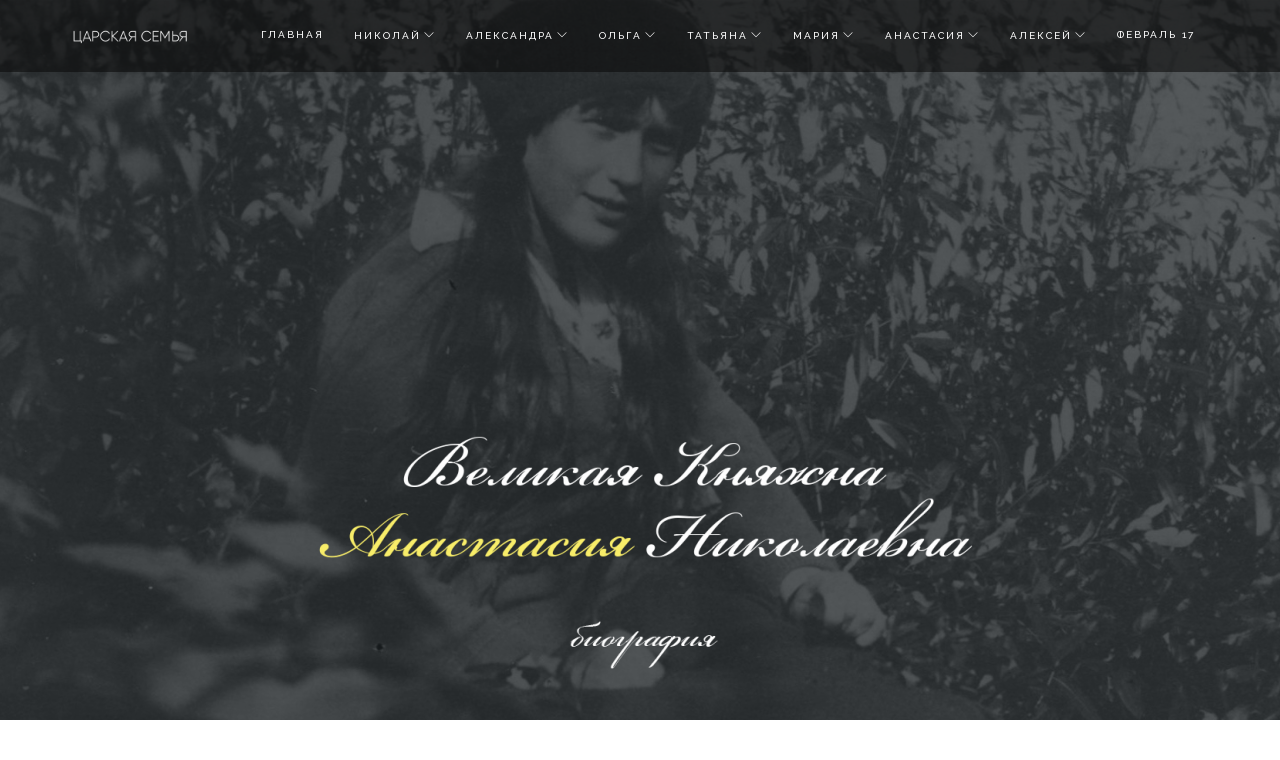

--- FILE ---
content_type: text/html; charset=UTF-8
request_url: https://tzar-family.com/%D0%B0%D0%BD%D0%B0%D1%81%D1%82%D0%B0%D1%81%D0%B8%D1%8F-bio-%D0%B4%D0%B5%D1%82%D1%81%D1%82%D0%B2%D0%BE/
body_size: 21875
content:
<!DOCTYPE html>
<html lang="ru-RU">
<head>
  <meta charset="UTF-8">
  <meta name="viewport" content="width=device-width, initial-scale=1.0, maximum-scale=1.0, user-scalable=0">
  <meta http-equiv="Content-Type" content="text/html; charset=UTF-8" />
  <title>Биография Великой Княжны Анастасии Николаевны &#8212; Царская Семья</title>
<meta name='robots' content='max-image-preview:large' />
	<style>img:is([sizes="auto" i], [sizes^="auto," i]) { contain-intrinsic-size: 3000px 1500px }</style>
	<link rel='dns-prefetch' href='//maps.google.com' />
<link rel='dns-prefetch' href='//stats.wp.com' />
<link rel='dns-prefetch' href='//fonts.googleapis.com' />
<link rel="alternate" type="application/rss+xml" title="Царская Семья &raquo; Лента" href="https://tzar-family.com/feed/" />
<link rel="alternate" type="application/rss+xml" title="Царская Семья &raquo; Лента комментариев" href="https://tzar-family.com/comments/feed/" />
<script type="text/javascript">
/* <![CDATA[ */
window._wpemojiSettings = {"baseUrl":"https:\/\/s.w.org\/images\/core\/emoji\/15.0.3\/72x72\/","ext":".png","svgUrl":"https:\/\/s.w.org\/images\/core\/emoji\/15.0.3\/svg\/","svgExt":".svg","source":{"concatemoji":"https:\/\/tzar-family.com\/wp-includes\/js\/wp-emoji-release.min.js?ver=6.7.4"}};
/*! This file is auto-generated */
!function(i,n){var o,s,e;function c(e){try{var t={supportTests:e,timestamp:(new Date).valueOf()};sessionStorage.setItem(o,JSON.stringify(t))}catch(e){}}function p(e,t,n){e.clearRect(0,0,e.canvas.width,e.canvas.height),e.fillText(t,0,0);var t=new Uint32Array(e.getImageData(0,0,e.canvas.width,e.canvas.height).data),r=(e.clearRect(0,0,e.canvas.width,e.canvas.height),e.fillText(n,0,0),new Uint32Array(e.getImageData(0,0,e.canvas.width,e.canvas.height).data));return t.every(function(e,t){return e===r[t]})}function u(e,t,n){switch(t){case"flag":return n(e,"\ud83c\udff3\ufe0f\u200d\u26a7\ufe0f","\ud83c\udff3\ufe0f\u200b\u26a7\ufe0f")?!1:!n(e,"\ud83c\uddfa\ud83c\uddf3","\ud83c\uddfa\u200b\ud83c\uddf3")&&!n(e,"\ud83c\udff4\udb40\udc67\udb40\udc62\udb40\udc65\udb40\udc6e\udb40\udc67\udb40\udc7f","\ud83c\udff4\u200b\udb40\udc67\u200b\udb40\udc62\u200b\udb40\udc65\u200b\udb40\udc6e\u200b\udb40\udc67\u200b\udb40\udc7f");case"emoji":return!n(e,"\ud83d\udc26\u200d\u2b1b","\ud83d\udc26\u200b\u2b1b")}return!1}function f(e,t,n){var r="undefined"!=typeof WorkerGlobalScope&&self instanceof WorkerGlobalScope?new OffscreenCanvas(300,150):i.createElement("canvas"),a=r.getContext("2d",{willReadFrequently:!0}),o=(a.textBaseline="top",a.font="600 32px Arial",{});return e.forEach(function(e){o[e]=t(a,e,n)}),o}function t(e){var t=i.createElement("script");t.src=e,t.defer=!0,i.head.appendChild(t)}"undefined"!=typeof Promise&&(o="wpEmojiSettingsSupports",s=["flag","emoji"],n.supports={everything:!0,everythingExceptFlag:!0},e=new Promise(function(e){i.addEventListener("DOMContentLoaded",e,{once:!0})}),new Promise(function(t){var n=function(){try{var e=JSON.parse(sessionStorage.getItem(o));if("object"==typeof e&&"number"==typeof e.timestamp&&(new Date).valueOf()<e.timestamp+604800&&"object"==typeof e.supportTests)return e.supportTests}catch(e){}return null}();if(!n){if("undefined"!=typeof Worker&&"undefined"!=typeof OffscreenCanvas&&"undefined"!=typeof URL&&URL.createObjectURL&&"undefined"!=typeof Blob)try{var e="postMessage("+f.toString()+"("+[JSON.stringify(s),u.toString(),p.toString()].join(",")+"));",r=new Blob([e],{type:"text/javascript"}),a=new Worker(URL.createObjectURL(r),{name:"wpTestEmojiSupports"});return void(a.onmessage=function(e){c(n=e.data),a.terminate(),t(n)})}catch(e){}c(n=f(s,u,p))}t(n)}).then(function(e){for(var t in e)n.supports[t]=e[t],n.supports.everything=n.supports.everything&&n.supports[t],"flag"!==t&&(n.supports.everythingExceptFlag=n.supports.everythingExceptFlag&&n.supports[t]);n.supports.everythingExceptFlag=n.supports.everythingExceptFlag&&!n.supports.flag,n.DOMReady=!1,n.readyCallback=function(){n.DOMReady=!0}}).then(function(){return e}).then(function(){var e;n.supports.everything||(n.readyCallback(),(e=n.source||{}).concatemoji?t(e.concatemoji):e.wpemoji&&e.twemoji&&(t(e.twemoji),t(e.wpemoji)))}))}((window,document),window._wpemojiSettings);
/* ]]> */
</script>
<link rel='stylesheet' id='scap.flashblock-css' href='https://tzar-family.com/wp-content/plugins/compact-wp-audio-player/css/flashblock.css?ver=6.7.4' type='text/css' media='all' />
<link rel='stylesheet' id='scap.player-css' href='https://tzar-family.com/wp-content/plugins/compact-wp-audio-player/css/player.css?ver=6.7.4' type='text/css' media='all' />
<style id='wp-emoji-styles-inline-css' type='text/css'>

	img.wp-smiley, img.emoji {
		display: inline !important;
		border: none !important;
		box-shadow: none !important;
		height: 1em !important;
		width: 1em !important;
		margin: 0 0.07em !important;
		vertical-align: -0.1em !important;
		background: none !important;
		padding: 0 !important;
	}
</style>
<link rel='stylesheet' id='wp-block-library-css' href='https://tzar-family.com/wp-includes/css/dist/block-library/style.min.css?ver=6.7.4' type='text/css' media='all' />
<link rel='stylesheet' id='mediaelement-css' href='https://tzar-family.com/wp-includes/js/mediaelement/mediaelementplayer-legacy.min.css?ver=4.2.17' type='text/css' media='all' />
<link rel='stylesheet' id='wp-mediaelement-css' href='https://tzar-family.com/wp-includes/js/mediaelement/wp-mediaelement.min.css?ver=6.7.4' type='text/css' media='all' />
<style id='jetpack-sharing-buttons-style-inline-css' type='text/css'>
.jetpack-sharing-buttons__services-list{display:flex;flex-direction:row;flex-wrap:wrap;gap:0;list-style-type:none;margin:5px;padding:0}.jetpack-sharing-buttons__services-list.has-small-icon-size{font-size:12px}.jetpack-sharing-buttons__services-list.has-normal-icon-size{font-size:16px}.jetpack-sharing-buttons__services-list.has-large-icon-size{font-size:24px}.jetpack-sharing-buttons__services-list.has-huge-icon-size{font-size:36px}@media print{.jetpack-sharing-buttons__services-list{display:none!important}}.editor-styles-wrapper .wp-block-jetpack-sharing-buttons{gap:0;padding-inline-start:0}ul.jetpack-sharing-buttons__services-list.has-background{padding:1.25em 2.375em}
</style>
<style id='classic-theme-styles-inline-css' type='text/css'>
/*! This file is auto-generated */
.wp-block-button__link{color:#fff;background-color:#32373c;border-radius:9999px;box-shadow:none;text-decoration:none;padding:calc(.667em + 2px) calc(1.333em + 2px);font-size:1.125em}.wp-block-file__button{background:#32373c;color:#fff;text-decoration:none}
</style>
<style id='global-styles-inline-css' type='text/css'>
:root{--wp--preset--aspect-ratio--square: 1;--wp--preset--aspect-ratio--4-3: 4/3;--wp--preset--aspect-ratio--3-4: 3/4;--wp--preset--aspect-ratio--3-2: 3/2;--wp--preset--aspect-ratio--2-3: 2/3;--wp--preset--aspect-ratio--16-9: 16/9;--wp--preset--aspect-ratio--9-16: 9/16;--wp--preset--color--black: #000000;--wp--preset--color--cyan-bluish-gray: #abb8c3;--wp--preset--color--white: #ffffff;--wp--preset--color--pale-pink: #f78da7;--wp--preset--color--vivid-red: #cf2e2e;--wp--preset--color--luminous-vivid-orange: #ff6900;--wp--preset--color--luminous-vivid-amber: #fcb900;--wp--preset--color--light-green-cyan: #7bdcb5;--wp--preset--color--vivid-green-cyan: #00d084;--wp--preset--color--pale-cyan-blue: #8ed1fc;--wp--preset--color--vivid-cyan-blue: #0693e3;--wp--preset--color--vivid-purple: #9b51e0;--wp--preset--gradient--vivid-cyan-blue-to-vivid-purple: linear-gradient(135deg,rgba(6,147,227,1) 0%,rgb(155,81,224) 100%);--wp--preset--gradient--light-green-cyan-to-vivid-green-cyan: linear-gradient(135deg,rgb(122,220,180) 0%,rgb(0,208,130) 100%);--wp--preset--gradient--luminous-vivid-amber-to-luminous-vivid-orange: linear-gradient(135deg,rgba(252,185,0,1) 0%,rgba(255,105,0,1) 100%);--wp--preset--gradient--luminous-vivid-orange-to-vivid-red: linear-gradient(135deg,rgba(255,105,0,1) 0%,rgb(207,46,46) 100%);--wp--preset--gradient--very-light-gray-to-cyan-bluish-gray: linear-gradient(135deg,rgb(238,238,238) 0%,rgb(169,184,195) 100%);--wp--preset--gradient--cool-to-warm-spectrum: linear-gradient(135deg,rgb(74,234,220) 0%,rgb(151,120,209) 20%,rgb(207,42,186) 40%,rgb(238,44,130) 60%,rgb(251,105,98) 80%,rgb(254,248,76) 100%);--wp--preset--gradient--blush-light-purple: linear-gradient(135deg,rgb(255,206,236) 0%,rgb(152,150,240) 100%);--wp--preset--gradient--blush-bordeaux: linear-gradient(135deg,rgb(254,205,165) 0%,rgb(254,45,45) 50%,rgb(107,0,62) 100%);--wp--preset--gradient--luminous-dusk: linear-gradient(135deg,rgb(255,203,112) 0%,rgb(199,81,192) 50%,rgb(65,88,208) 100%);--wp--preset--gradient--pale-ocean: linear-gradient(135deg,rgb(255,245,203) 0%,rgb(182,227,212) 50%,rgb(51,167,181) 100%);--wp--preset--gradient--electric-grass: linear-gradient(135deg,rgb(202,248,128) 0%,rgb(113,206,126) 100%);--wp--preset--gradient--midnight: linear-gradient(135deg,rgb(2,3,129) 0%,rgb(40,116,252) 100%);--wp--preset--font-size--small: 13px;--wp--preset--font-size--medium: 20px;--wp--preset--font-size--large: 36px;--wp--preset--font-size--x-large: 42px;--wp--preset--spacing--20: 0.44rem;--wp--preset--spacing--30: 0.67rem;--wp--preset--spacing--40: 1rem;--wp--preset--spacing--50: 1.5rem;--wp--preset--spacing--60: 2.25rem;--wp--preset--spacing--70: 3.38rem;--wp--preset--spacing--80: 5.06rem;--wp--preset--shadow--natural: 6px 6px 9px rgba(0, 0, 0, 0.2);--wp--preset--shadow--deep: 12px 12px 50px rgba(0, 0, 0, 0.4);--wp--preset--shadow--sharp: 6px 6px 0px rgba(0, 0, 0, 0.2);--wp--preset--shadow--outlined: 6px 6px 0px -3px rgba(255, 255, 255, 1), 6px 6px rgba(0, 0, 0, 1);--wp--preset--shadow--crisp: 6px 6px 0px rgba(0, 0, 0, 1);}:where(.is-layout-flex){gap: 0.5em;}:where(.is-layout-grid){gap: 0.5em;}body .is-layout-flex{display: flex;}.is-layout-flex{flex-wrap: wrap;align-items: center;}.is-layout-flex > :is(*, div){margin: 0;}body .is-layout-grid{display: grid;}.is-layout-grid > :is(*, div){margin: 0;}:where(.wp-block-columns.is-layout-flex){gap: 2em;}:where(.wp-block-columns.is-layout-grid){gap: 2em;}:where(.wp-block-post-template.is-layout-flex){gap: 1.25em;}:where(.wp-block-post-template.is-layout-grid){gap: 1.25em;}.has-black-color{color: var(--wp--preset--color--black) !important;}.has-cyan-bluish-gray-color{color: var(--wp--preset--color--cyan-bluish-gray) !important;}.has-white-color{color: var(--wp--preset--color--white) !important;}.has-pale-pink-color{color: var(--wp--preset--color--pale-pink) !important;}.has-vivid-red-color{color: var(--wp--preset--color--vivid-red) !important;}.has-luminous-vivid-orange-color{color: var(--wp--preset--color--luminous-vivid-orange) !important;}.has-luminous-vivid-amber-color{color: var(--wp--preset--color--luminous-vivid-amber) !important;}.has-light-green-cyan-color{color: var(--wp--preset--color--light-green-cyan) !important;}.has-vivid-green-cyan-color{color: var(--wp--preset--color--vivid-green-cyan) !important;}.has-pale-cyan-blue-color{color: var(--wp--preset--color--pale-cyan-blue) !important;}.has-vivid-cyan-blue-color{color: var(--wp--preset--color--vivid-cyan-blue) !important;}.has-vivid-purple-color{color: var(--wp--preset--color--vivid-purple) !important;}.has-black-background-color{background-color: var(--wp--preset--color--black) !important;}.has-cyan-bluish-gray-background-color{background-color: var(--wp--preset--color--cyan-bluish-gray) !important;}.has-white-background-color{background-color: var(--wp--preset--color--white) !important;}.has-pale-pink-background-color{background-color: var(--wp--preset--color--pale-pink) !important;}.has-vivid-red-background-color{background-color: var(--wp--preset--color--vivid-red) !important;}.has-luminous-vivid-orange-background-color{background-color: var(--wp--preset--color--luminous-vivid-orange) !important;}.has-luminous-vivid-amber-background-color{background-color: var(--wp--preset--color--luminous-vivid-amber) !important;}.has-light-green-cyan-background-color{background-color: var(--wp--preset--color--light-green-cyan) !important;}.has-vivid-green-cyan-background-color{background-color: var(--wp--preset--color--vivid-green-cyan) !important;}.has-pale-cyan-blue-background-color{background-color: var(--wp--preset--color--pale-cyan-blue) !important;}.has-vivid-cyan-blue-background-color{background-color: var(--wp--preset--color--vivid-cyan-blue) !important;}.has-vivid-purple-background-color{background-color: var(--wp--preset--color--vivid-purple) !important;}.has-black-border-color{border-color: var(--wp--preset--color--black) !important;}.has-cyan-bluish-gray-border-color{border-color: var(--wp--preset--color--cyan-bluish-gray) !important;}.has-white-border-color{border-color: var(--wp--preset--color--white) !important;}.has-pale-pink-border-color{border-color: var(--wp--preset--color--pale-pink) !important;}.has-vivid-red-border-color{border-color: var(--wp--preset--color--vivid-red) !important;}.has-luminous-vivid-orange-border-color{border-color: var(--wp--preset--color--luminous-vivid-orange) !important;}.has-luminous-vivid-amber-border-color{border-color: var(--wp--preset--color--luminous-vivid-amber) !important;}.has-light-green-cyan-border-color{border-color: var(--wp--preset--color--light-green-cyan) !important;}.has-vivid-green-cyan-border-color{border-color: var(--wp--preset--color--vivid-green-cyan) !important;}.has-pale-cyan-blue-border-color{border-color: var(--wp--preset--color--pale-cyan-blue) !important;}.has-vivid-cyan-blue-border-color{border-color: var(--wp--preset--color--vivid-cyan-blue) !important;}.has-vivid-purple-border-color{border-color: var(--wp--preset--color--vivid-purple) !important;}.has-vivid-cyan-blue-to-vivid-purple-gradient-background{background: var(--wp--preset--gradient--vivid-cyan-blue-to-vivid-purple) !important;}.has-light-green-cyan-to-vivid-green-cyan-gradient-background{background: var(--wp--preset--gradient--light-green-cyan-to-vivid-green-cyan) !important;}.has-luminous-vivid-amber-to-luminous-vivid-orange-gradient-background{background: var(--wp--preset--gradient--luminous-vivid-amber-to-luminous-vivid-orange) !important;}.has-luminous-vivid-orange-to-vivid-red-gradient-background{background: var(--wp--preset--gradient--luminous-vivid-orange-to-vivid-red) !important;}.has-very-light-gray-to-cyan-bluish-gray-gradient-background{background: var(--wp--preset--gradient--very-light-gray-to-cyan-bluish-gray) !important;}.has-cool-to-warm-spectrum-gradient-background{background: var(--wp--preset--gradient--cool-to-warm-spectrum) !important;}.has-blush-light-purple-gradient-background{background: var(--wp--preset--gradient--blush-light-purple) !important;}.has-blush-bordeaux-gradient-background{background: var(--wp--preset--gradient--blush-bordeaux) !important;}.has-luminous-dusk-gradient-background{background: var(--wp--preset--gradient--luminous-dusk) !important;}.has-pale-ocean-gradient-background{background: var(--wp--preset--gradient--pale-ocean) !important;}.has-electric-grass-gradient-background{background: var(--wp--preset--gradient--electric-grass) !important;}.has-midnight-gradient-background{background: var(--wp--preset--gradient--midnight) !important;}.has-small-font-size{font-size: var(--wp--preset--font-size--small) !important;}.has-medium-font-size{font-size: var(--wp--preset--font-size--medium) !important;}.has-large-font-size{font-size: var(--wp--preset--font-size--large) !important;}.has-x-large-font-size{font-size: var(--wp--preset--font-size--x-large) !important;}
:where(.wp-block-post-template.is-layout-flex){gap: 1.25em;}:where(.wp-block-post-template.is-layout-grid){gap: 1.25em;}
:where(.wp-block-columns.is-layout-flex){gap: 2em;}:where(.wp-block-columns.is-layout-grid){gap: 2em;}
:root :where(.wp-block-pullquote){font-size: 1.5em;line-height: 1.6;}
</style>
<link rel='stylesheet' id='esg-plugin-settings-css' href='https://tzar-family.com/wp-content/plugins/essential-grid/public/assets/css/settings.css?ver=3.0.12' type='text/css' media='all' />
<link rel='stylesheet' id='tp-fontello-css' href='https://tzar-family.com/wp-content/plugins/essential-grid/public/assets/font/fontello/css/fontello.css?ver=3.0.12' type='text/css' media='all' />
<link rel='stylesheet' id='post-timeline-blocks-style-css' href='https://tzar-family.com/wp-content/plugins/post-timeline/admin/blocks/assets/blocks-style.css?ver=2.4.1' type='text/css' media='all' />
<link rel='stylesheet' id='post-timeline-bootstrap-css' href='https://tzar-family.com/wp-content/plugins/post-timeline/public/css/bootstrap.min.css?ver=2.4.1' type='text/css' media='all' />
<link rel='stylesheet' id='uaf_client_css-css' href='https://tzar-family.com/wp-content/uploads/useanyfont/uaf.css?ver=1764309721' type='text/css' media='all' />
<link rel='stylesheet' id='font-awesome-css' href='https://tzar-family.com/wp-content/plugins/tm-timeline/css/font-awesome.min.css?ver=4.6.3' type='text/css' media='all' />
<link rel='stylesheet' id='tm-timeline-css-css' href='https://tzar-family.com/wp-content/plugins/tm-timeline/css/tm-timeline.css?ver=1.1.0' type='text/css' media='all' />
<link rel='stylesheet' id='bundle-css-css' href='https://tzar-family.com/wp-content/themes/comet-wp/assets/css/bundle.css?ver=6.7.4' type='text/css' media='all' />
<link rel='stylesheet' id='style-css' href='https://tzar-family.com/wp-content/themes/comet-wp/style.css?ver=6.7.4' type='text/css' media='all' />
<link rel='stylesheet' id='comet-fonts-css' href='//fonts.googleapis.com/css?family=Raleway%3A300%2C400%2C500%7CMontserrat%3A400%2C700%7CHalant%3A300%2C400%7CTangerine%3A400&#038;ver=1.0.0' type='text/css' media='all' />
<link rel='stylesheet' id='js_composer_front-css' href='https://tzar-family.com/wp-content/plugins/js_composer/assets/css/js_composer.min.css?ver=8.2' type='text/css' media='all' />
<link rel='stylesheet' id='theme-less-css' href='https://tzar-family.com/wp-content/uploads/wp-less-cache/theme-less.css?ver=1648389581' type='text/css' media='all' />
<script type="text/javascript" src="https://tzar-family.com/wp-content/plugins/compact-wp-audio-player/js/soundmanager2-nodebug-jsmin.js?ver=6.7.4" id="scap.soundmanager2-js"></script>
<script type="text/javascript" src="https://tzar-family.com/wp-includes/js/jquery/jquery.min.js?ver=3.7.1" id="jquery-core-js"></script>
<script type="text/javascript" src="https://tzar-family.com/wp-includes/js/jquery/jquery-migrate.min.js?ver=3.4.1" id="jquery-migrate-js"></script>
<script></script><link rel="https://api.w.org/" href="https://tzar-family.com/wp-json/" /><link rel="alternate" title="JSON" type="application/json" href="https://tzar-family.com/wp-json/wp/v2/pages/6450" /><link rel="EditURI" type="application/rsd+xml" title="RSD" href="https://tzar-family.com/xmlrpc.php?rsd" />
<meta name="generator" content="WordPress 6.7.4" />
<link rel="canonical" href="https://tzar-family.com/%d0%b0%d0%bd%d0%b0%d1%81%d1%82%d0%b0%d1%81%d0%b8%d1%8f-bio-%d0%b4%d0%b5%d1%82%d1%81%d1%82%d0%b2%d0%be/" />
<link rel='shortlink' href='https://tzar-family.com/?p=6450' />
<link rel="alternate" title="oEmbed (JSON)" type="application/json+oembed" href="https://tzar-family.com/wp-json/oembed/1.0/embed?url=https%3A%2F%2Ftzar-family.com%2F%25d0%25b0%25d0%25bd%25d0%25b0%25d1%2581%25d1%2582%25d0%25b0%25d1%2581%25d0%25b8%25d1%258f-bio-%25d0%25b4%25d0%25b5%25d1%2582%25d1%2581%25d1%2582%25d0%25b2%25d0%25be%2F" />
<link rel="alternate" title="oEmbed (XML)" type="text/xml+oembed" href="https://tzar-family.com/wp-json/oembed/1.0/embed?url=https%3A%2F%2Ftzar-family.com%2F%25d0%25b0%25d0%25bd%25d0%25b0%25d1%2581%25d1%2582%25d0%25b0%25d1%2581%25d0%25b8%25d1%258f-bio-%25d0%25b4%25d0%25b5%25d1%2582%25d1%2581%25d1%2582%25d0%25b2%25d0%25be%2F&#038;format=xml" />
	<style>img#wpstats{display:none}</style>
		<style type="text/css">/* Your code here */</style>
<style type="text/css">.recentcomments a{display:inline !important;padding:0 !important;margin:0 !important;}</style><meta name="generator" content="Powered by WPBakery Page Builder - drag and drop page builder for WordPress."/>
<meta name="generator" content="Powered by Slider Revolution 6.7.18 - responsive, Mobile-Friendly Slider Plugin for WordPress with comfortable drag and drop interface." />
<link rel="icon" href="https://tzar-family.com/wp-content/uploads/2017/10/cropped-200px-Lesser_Coat_of_Arms_of_Russian_Empire_2-32x32.png" sizes="32x32" />
<link rel="icon" href="https://tzar-family.com/wp-content/uploads/2017/10/cropped-200px-Lesser_Coat_of_Arms_of_Russian_Empire_2-192x192.png" sizes="192x192" />
<link rel="apple-touch-icon" href="https://tzar-family.com/wp-content/uploads/2017/10/cropped-200px-Lesser_Coat_of_Arms_of_Russian_Empire_2-180x180.png" />
<meta name="msapplication-TileImage" content="https://tzar-family.com/wp-content/uploads/2017/10/cropped-200px-Lesser_Coat_of_Arms_of_Russian_Empire_2-270x270.png" />
<script>function setREVStartSize(e){
			//window.requestAnimationFrame(function() {
				window.RSIW = window.RSIW===undefined ? window.innerWidth : window.RSIW;
				window.RSIH = window.RSIH===undefined ? window.innerHeight : window.RSIH;
				try {
					var pw = document.getElementById(e.c).parentNode.offsetWidth,
						newh;
					pw = pw===0 || isNaN(pw) || (e.l=="fullwidth" || e.layout=="fullwidth") ? window.RSIW : pw;
					e.tabw = e.tabw===undefined ? 0 : parseInt(e.tabw);
					e.thumbw = e.thumbw===undefined ? 0 : parseInt(e.thumbw);
					e.tabh = e.tabh===undefined ? 0 : parseInt(e.tabh);
					e.thumbh = e.thumbh===undefined ? 0 : parseInt(e.thumbh);
					e.tabhide = e.tabhide===undefined ? 0 : parseInt(e.tabhide);
					e.thumbhide = e.thumbhide===undefined ? 0 : parseInt(e.thumbhide);
					e.mh = e.mh===undefined || e.mh=="" || e.mh==="auto" ? 0 : parseInt(e.mh,0);
					if(e.layout==="fullscreen" || e.l==="fullscreen")
						newh = Math.max(e.mh,window.RSIH);
					else{
						e.gw = Array.isArray(e.gw) ? e.gw : [e.gw];
						for (var i in e.rl) if (e.gw[i]===undefined || e.gw[i]===0) e.gw[i] = e.gw[i-1];
						e.gh = e.el===undefined || e.el==="" || (Array.isArray(e.el) && e.el.length==0)? e.gh : e.el;
						e.gh = Array.isArray(e.gh) ? e.gh : [e.gh];
						for (var i in e.rl) if (e.gh[i]===undefined || e.gh[i]===0) e.gh[i] = e.gh[i-1];
											
						var nl = new Array(e.rl.length),
							ix = 0,
							sl;
						e.tabw = e.tabhide>=pw ? 0 : e.tabw;
						e.thumbw = e.thumbhide>=pw ? 0 : e.thumbw;
						e.tabh = e.tabhide>=pw ? 0 : e.tabh;
						e.thumbh = e.thumbhide>=pw ? 0 : e.thumbh;
						for (var i in e.rl) nl[i] = e.rl[i]<window.RSIW ? 0 : e.rl[i];
						sl = nl[0];
						for (var i in nl) if (sl>nl[i] && nl[i]>0) { sl = nl[i]; ix=i;}
						var m = pw>(e.gw[ix]+e.tabw+e.thumbw) ? 1 : (pw-(e.tabw+e.thumbw)) / (e.gw[ix]);
						newh =  (e.gh[ix] * m) + (e.tabh + e.thumbh);
					}
					var el = document.getElementById(e.c);
					if (el!==null && el) el.style.height = newh+"px";
					el = document.getElementById(e.c+"_wrapper");
					if (el!==null && el) {
						el.style.height = newh+"px";
						el.style.display = "block";
					}
				} catch(e){
					console.log("Failure at Presize of Slider:" + e)
				}
			//});
		  };</script>
<style type="text/css" data-type="vc_shortcodes-custom-css">.vc_custom_1515858496039{border-bottom-width: 0px !important;padding-top: 0px !important;padding-bottom: 0px !important;}</style><noscript><style> .wpb_animate_when_almost_visible { opacity: 1; }</style></noscript></head>
<body class="page-template-default page page-id-6450 wpb-js-composer js-comp-ver-8.2 vc_responsive">
    
  <header id="topnav" class="">
    <div class="container">
      <!-- Logo container-->
      <div class="logo">
        <a href=""> 
                                  <img src="https://tzar-family.com/wp-content/uploads/2017/09/Untitled-1-11.png" alt="Царская Семья" class="logo-light">
                                            <img src="https://tzar-family.com/wp-content/uploads/2017/09/Untitled-2-2.png" alt="Царская Семья" class="logo-dark">
                  </a>
      </div>
      <!-- End Logo container-->
      
      <div class="menu-extras">
        
        
        <div class="menu-item">
          <!-- Mobile menu toggle-->
          <a class="navbar-toggle">
            <div class="lines">
              <span></span>
              <span></span>
              <span></span>
            </div>
          </a>
          <!-- End mobile menu toggle-->
        </div>
      </div>

      <div id="navigation">
        <ul id="main-menu" class="navigation-menu nav"><li id="menu-item-7936" class="menu-item menu-item-type-post_type menu-item-object-page menu-item-home menu-item-7936"><a href="https://tzar-family.com/">Главная</a><li id="menu-item-7617" class="menu-item menu-item-type-post_type menu-item-object-page menu-item-has-children menu-item-7617"><a href="https://tzar-family.com/%d0%bd%d0%b8%d0%ba%d0%be%d0%bb%d0%b0%d0%b9/">Николай</a>
<ul class="submenu">
	<li id="menu-item-9356" class="menu-item menu-item-type-post_type menu-item-object-page menu-item-9356"><a href="https://tzar-family.com/%d0%b1%d0%b8%d0%be%d0%b3%d1%80%d0%b0%d1%84%d0%b8%d1%8f-%d0%bd%d0%b8%d0%ba%d0%be%d0%bb%d0%b0%d1%8f-%d1%80%d0%be%d0%bc%d0%b0%d0%bd%d0%be%d0%b2%d0%b0/">Биография</a>	<li id="menu-item-9379" class="menu-item menu-item-type-post_type menu-item-object-page menu-item-9379"><a href="https://tzar-family.com/%d0%b4%d0%bd%d0%b5%d0%b2%d0%bd%d0%b8%d0%ba-%d0%bd%d0%b8%d0%ba%d0%be%d0%bb%d0%b0%d1%8f-%d1%80%d0%be%d0%bc%d0%b0%d0%bd%d0%be%d0%b2%d0%b0/">Дневник и Письма</a>	<li id="menu-item-9403" class="menu-item menu-item-type-post_type menu-item-object-page menu-item-9403"><a href="https://tzar-family.com/%d0%bd%d0%b8%d0%ba%d0%be%d0%bb%d0%b0%d0%b9-2-%d0%b2%d0%be%d1%81%d0%bf%d0%be%d0%bc%d0%b8%d0%bd%d0%b0%d0%bd%d0%b8%d1%8f/">Воспоминания</a>	<li id="menu-item-9408" class="menu-item menu-item-type-post_type menu-item-object-page menu-item-9408"><a href="https://tzar-family.com/%d1%81%d0%b5%d0%bc%d1%8c%d1%8f-%d0%bd%d0%b8%d0%ba%d0%be%d0%bb%d0%b0%d1%8f-%d0%b0%d0%bb%d0%b5%d0%ba%d1%81%d0%b0%d0%bd%d0%b4%d1%80%d0%be%d0%b2%d0%b8%d1%87%d0%b0-%d1%80%d0%be%d0%bc%d0%b0%d0%bd%d0%be/">Семья</a>	<li id="menu-item-11160" class="menu-item menu-item-type-post_type menu-item-object-page menu-item-11160"><a href="https://tzar-family.com/1913-2/">Достижения</a></ul>
<li id="menu-item-7620" class="menu-item menu-item-type-post_type menu-item-object-page menu-item-has-children menu-item-7620"><a href="https://tzar-family.com/%d0%b3%d0%be%d1%81%d1%83%d0%b4%d0%b0%d1%80%d1%8b%d0%bd%d1%8f-%d0%b0%d0%bb%d0%b5%d0%ba%d1%81%d0%b0%d0%bd%d0%b4%d1%80%d0%b0-%d1%84%d0%b5%d0%b4%d0%be%d1%80%d0%be%d0%b2%d0%bd%d0%b0/">Александра</a>
<ul class="submenu">
	<li id="menu-item-9357" class="menu-item menu-item-type-post_type menu-item-object-page menu-item-9357"><a href="https://tzar-family.com/%d0%b1%d0%b8%d0%be%d0%b3%d1%80%d0%b0%d1%84%d0%b8%d1%8f-%d0%b0%d0%bb%d0%b5%d0%ba%d1%81%d0%b0%d0%bd%d0%b4%d1%80%d1%8b-%d1%84%d0%b5%d0%b4%d0%be%d1%80%d0%be%d0%b2%d0%bd%d1%8b/">Биография</a>	<li id="menu-item-9388" class="menu-item menu-item-type-post_type menu-item-object-page menu-item-9388"><a href="https://tzar-family.com/%d0%b4%d0%bd%d0%b5%d0%b2%d0%bd%d0%b8%d0%ba-%d0%b3%d0%be%d1%81%d1%83%d0%b4%d0%b0%d1%80%d1%8b%d0%bd%d0%b8-%d0%b0%d0%bb%d0%b5%d0%ba%d1%81%d0%b0%d0%bd%d0%b4%d1%80%d1%8b-%d1%84%d0%b5%d0%b4%d0%be%d1%80/">Дневник и Письма</a>	<li id="menu-item-9395" class="menu-item menu-item-type-post_type menu-item-object-page menu-item-9395"><a href="https://tzar-family.com/%d0%b2%d0%be%d1%81%d0%bf%d0%be%d0%bc%d0%b8%d0%bd%d0%b0%d0%bd%d0%b8%d1%8f-%d0%be-%d0%b0%d0%bb%d0%b5%d0%ba%d1%81%d0%b0%d0%bd%d0%b4%d1%80%d0%b5-%d1%84%d0%b5%d0%b4%d0%be%d1%80%d0%be%d0%b2%d0%bd%d0%b5/">Воспоминания</a>	<li id="menu-item-9407" class="menu-item menu-item-type-post_type menu-item-object-page menu-item-9407"><a href="https://tzar-family.com/%d1%81%d0%b5%d0%bc%d1%8c%d1%8f-%d0%b0%d0%bb%d0%b5%d0%ba%d1%81%d0%b0%d0%bd%d0%b4%d1%80%d1%8b-%d1%84%d0%b5%d0%b4%d0%be%d1%80%d0%be%d0%b2%d0%bd%d1%8b-%d1%80%d0%be%d0%bc%d0%b0%d0%bd%d0%be%d0%b2%d0%be/">Семья</a></ul>
<li id="menu-item-8132" class="menu-item menu-item-type-post_type menu-item-object-page menu-item-has-children menu-item-8132"><a href="https://tzar-family.com/%d0%b2%d0%b5%d0%bb%d0%b8%d0%ba%d0%b0%d1%8f-%d0%ba%d0%bd%d1%8f%d0%b6%d0%bd%d0%b0-%d0%be%d0%bb%d1%8c%d0%b3%d0%b0-%d0%bd%d0%b8%d0%ba%d0%be%d0%bb%d0%b0%d0%b5%d0%b2%d0%bd%d0%b0/">Ольга</a>
<ul class="submenu">
	<li id="menu-item-9363" class="menu-item menu-item-type-post_type menu-item-object-page menu-item-9363"><a href="https://tzar-family.com/%d0%be%d0%bb%d1%8c%d0%b3%d0%b0-%d0%bd%d0%b8%d0%ba%d0%be%d0%bb%d0%b0%d0%b5%d0%b2%d0%bd%d0%b0-%d1%80%d0%be%d0%bc%d0%b0%d0%bd%d0%be%d0%b2%d0%b0/">Биография</a>	<li id="menu-item-9382" class="menu-item menu-item-type-post_type menu-item-object-page menu-item-9382"><a href="https://tzar-family.com/%d0%b4%d0%bd%d0%b5%d0%b2%d0%bd%d0%b8%d0%ba-%d0%b8-%d0%bf%d0%b8%d1%81%d1%8c%d0%bc%d0%b0-%d0%be%d0%bb%d1%8c%d0%b3%d0%b8-%d0%bd%d0%b8%d0%ba%d0%be%d0%bb%d0%b0%d0%b5%d0%b2%d0%bd%d1%8b/">Дневник и Письма</a>	<li id="menu-item-9399" class="menu-item menu-item-type-post_type menu-item-object-page menu-item-9399"><a href="https://tzar-family.com/%d0%be%d0%bb%d1%8c%d0%b3%d0%b0-way/">Воспоминания</a>	<li id="menu-item-9411" class="menu-item menu-item-type-post_type menu-item-object-page menu-item-9411"><a href="https://tzar-family.com/familly/">Семья</a></ul>
<li id="menu-item-7624" class="menu-item menu-item-type-post_type menu-item-object-page menu-item-has-children menu-item-7624"><a href="https://tzar-family.com/%d0%b2%d0%b5%d0%bb%d0%b8%d0%ba%d0%b0%d1%8f-%d0%ba%d0%bd%d1%8f%d0%b6%d0%bd%d0%b0-%d1%82%d0%b0%d1%82%d1%8c%d1%8f%d0%bd%d0%b0-%d0%bd%d0%b8%d0%ba%d0%be%d0%bb%d0%b0%d0%b5%d0%b2%d0%bd%d0%b0/">Татьяна</a>
<ul class="submenu">
	<li id="menu-item-10395" class="menu-item menu-item-type-post_type menu-item-object-page menu-item-10395"><a href="https://tzar-family.com/%d1%82%d0%b0%d1%82%d1%8c%d1%8f%d0%bd%d0%b0-%d0%bd%d0%b8%d0%ba%d0%be%d0%bb%d0%b0%d0%b5%d0%b2%d0%bd%d0%b0/">Биография</a>	<li id="menu-item-9385" class="menu-item menu-item-type-post_type menu-item-object-page menu-item-9385"><a href="https://tzar-family.com/%d0%b4%d0%bd%d0%b5%d0%b2%d0%bd%d0%b8%d0%ba-%d0%b8-%d0%bf%d0%b8%d1%81%d1%8c%d0%bc%d0%b0-%d1%82%d0%b0%d1%82%d1%8c%d1%8f%d0%bd%d1%8b-%d0%bd%d0%b8%d0%ba%d0%be%d0%bb%d0%b0%d0%b5%d0%b2%d0%bd%d1%8b/">Дневник и Письма</a>	<li id="menu-item-9397" class="menu-item menu-item-type-post_type menu-item-object-page menu-item-9397"><a href="https://tzar-family.com/%d0%b2%d0%be%d1%81%d0%bf%d0%be%d0%bc%d0%b8%d0%bd%d0%b0%d0%bd%d0%b8%d1%8f-%d0%be-%d1%82%d0%b0%d1%82%d1%8c%d1%8f%d0%bd%d0%b5-%d0%bd%d0%b8%d0%ba%d0%be%d0%bb%d0%b0%d0%b5%d0%b2%d0%bd%d0%b5-%d1%80%d0%be/">Воспоминания</a>	<li id="menu-item-9409" class="menu-item menu-item-type-post_type menu-item-object-page menu-item-9409"><a href="https://tzar-family.com/%d1%81%d0%b5%d0%bc%d1%8c%d1%8f-%d1%82%d0%b0%d1%82%d1%8c%d1%8f%d0%bd%d1%8b-%d0%bd%d0%b8%d0%ba%d0%be%d0%bb%d0%b0%d0%b5%d0%b2%d0%bd%d1%8b-%d1%80%d0%be%d0%bc%d0%b0%d0%bd%d0%be%d0%b2%d0%be%d0%b9/">Семья</a>	<li id="menu-item-11236" class="menu-item menu-item-type-post_type menu-item-object-page menu-item-11236"><a href="https://tzar-family.com/%d0%b0%d0%bb%d1%8c%d0%b1%d0%be%d0%bc-%d1%82%d0%b0%d1%82%d1%8c%d1%8f%d0%bd%d1%8b-%d0%bd%d0%b8%d0%ba%d0%be%d0%bb%d0%b0%d0%b5%d0%b2%d0%bd%d1%8b/">Альбом</a></ul>
<li id="menu-item-7629" class="menu-item menu-item-type-post_type menu-item-object-page menu-item-has-children menu-item-7629"><a href="https://tzar-family.com/%d0%b2%d0%b5%d0%bb%d0%b8%d0%ba%d0%b0%d1%8f-%d0%ba%d0%bd%d1%8f%d0%b6%d0%bd%d0%b0-%d0%bc%d0%b0%d1%80%d0%b8%d1%8f-%d0%bd%d0%b8%d0%ba%d0%be%d0%bb%d0%b0%d0%b5%d0%b2%d0%bd%d0%b0/">Мария</a>
<ul class="submenu">
	<li id="menu-item-9361" class="menu-item menu-item-type-post_type menu-item-object-page menu-item-9361"><a href="https://tzar-family.com/%d0%bc%d0%b0%d1%80%d0%b8%d1%8f-bio-%d0%b4%d0%b5%d1%82%d1%81%d1%82%d0%b2%d0%be/">Биография</a>	<li id="menu-item-9384" class="menu-item menu-item-type-post_type menu-item-object-page menu-item-9384"><a href="https://tzar-family.com/%d0%b4%d0%bd%d0%b5%d0%b2%d0%bd%d0%b8%d0%ba-%d0%b8-%d0%bf%d0%b8%d1%81%d1%8c%d0%bc%d0%b0-%d0%bc%d0%b0%d1%80%d0%b8%d0%b8-%d0%bd%d0%b8%d0%ba%d0%be%d0%bb%d0%b0%d0%b5%d0%b2%d0%bd%d1%8b/">Дневник и Письма</a>	<li id="menu-item-9400" class="menu-item menu-item-type-post_type menu-item-object-page menu-item-9400"><a href="https://tzar-family.com/%d0%b2%d0%be%d1%81%d0%bf%d0%be%d0%bc%d0%b8%d0%bd%d0%b0%d0%bd%d0%b8%d1%8f-%d0%be-%d0%bc%d0%b0%d1%80%d0%b8%d0%b8/">Воспоминания</a>	<li id="menu-item-10971" class="menu-item menu-item-type-post_type menu-item-object-page menu-item-10971"><a href="https://tzar-family.com/%d0%b0%d0%bd%d0%b0%d1%81%d1%82%d0%b0%d1%81%d0%b8%d1%8f-way-4/">Альбом</a>	<li id="menu-item-9410" class="menu-item menu-item-type-post_type menu-item-object-page menu-item-9410"><a href="https://tzar-family.com/%d1%81%d0%b5%d0%bc%d1%8c%d1%8f-%d0%bc%d0%b0%d1%80%d0%b8%d0%b8-%d0%bd%d0%b8%d0%ba%d0%be%d0%bb%d0%b0%d0%b5%d0%b2%d0%bd%d1%8b-%d1%80%d0%be%d0%bc%d0%b0%d0%bd%d0%be%d0%b2%d0%be%d0%b9/">Семья</a></ul>
<li id="menu-item-7631" class="menu-item menu-item-type-post_type menu-item-object-page current-menu-ancestor current-menu-parent current_page_parent current_page_ancestor menu-item-has-children menu-item-7631"><a href="https://tzar-family.com/%d0%b2%d0%b5%d0%bb%d0%b8%d0%ba%d0%b0%d1%8f-%d0%ba%d0%bd%d1%8f%d0%b6%d0%bd%d0%b0-%d0%b0%d0%bd%d0%b0%d1%81%d1%82%d0%b0%d1%81%d0%b8%d1%8f-%d0%bd%d0%b8%d0%ba%d0%be%d0%bb%d0%b0%d0%b5%d0%b2%d0%bd%d0%b0/">Анастасия</a>
<ul class="submenu">
	<li id="menu-item-10311" class="menu-item menu-item-type-post_type menu-item-object-page current-menu-item page_item page-item-6450 current_page_item menu-item-10311"><a href="https://tzar-family.com/%d0%b0%d0%bd%d0%b0%d1%81%d1%82%d0%b0%d1%81%d0%b8%d1%8f-bio-%d0%b4%d0%b5%d1%82%d1%81%d1%82%d0%b2%d0%be/" aria-current="page">Биография</a>	<li id="menu-item-9389" class="menu-item menu-item-type-post_type menu-item-object-page menu-item-9389"><a href="https://tzar-family.com/%d0%bf%d0%b8%d1%81%d1%8c%d0%bc%d0%b0-%d0%b0%d0%bd%d0%b0%d1%81%d1%82%d0%b0%d1%81%d0%b8%d0%b8-%d0%bd%d0%b8%d0%ba%d0%be%d0%bb%d0%b0%d0%b5%d0%b2%d0%bd%d1%8b/">Письма</a>	<li id="menu-item-9394" class="menu-item menu-item-type-post_type menu-item-object-page menu-item-9394"><a href="https://tzar-family.com/%d0%b2%d0%be%d1%81%d0%bf%d0%be%d0%bc%d0%b8%d0%bd%d0%b0%d0%bd%d0%b8%d1%8f-%d0%b0%d0%bd%d0%b0%d1%81%d1%82%d0%b0%d1%81%d0%b8%d0%b8-%d0%bd%d0%b8%d0%ba%d0%be%d0%bb%d0%b0%d0%b5%d0%b2%d0%bd%d1%8b-%d1%80/">Воспоминания</a>	<li id="menu-item-9405" class="menu-item menu-item-type-post_type menu-item-object-page menu-item-9405"><a href="https://tzar-family.com/%d1%81%d0%b5%d0%bc%d1%8c%d1%8f-%d1%82%d0%b0%d1%82%d1%8c%d1%8f%d0%bd%d1%8b-%d0%bd%d0%b8%d0%ba%d0%be%d0%bb%d0%b0%d0%b5%d0%b2%d0%bd%d1%8b-%d1%80%d0%be%d0%bc%d0%b0%d0%bd%d0%be%d0%b2%d0%be%d0%b9-2/">Семья</a>	<li id="menu-item-11663" class="menu-item menu-item-type-post_type menu-item-object-page menu-item-11663"><a href="https://tzar-family.com/%d0%b0%d0%bb%d1%8c%d0%b1%d0%be%d0%bc-%d0%b0%d0%bb%d0%b5%d0%ba%d1%81%d0%b5%d1%8f-%d0%bd%d0%b8%d0%ba%d0%be%d0%bb%d0%b0%d0%b5%d0%b2%d0%b8%d1%87%d0%b0-%d1%80%d0%be%d0%bc%d0%b0%d0%bd%d0%be%d0%b2%d0%b0/">Альбом</a></ul>
<li id="menu-item-7632" class="menu-item menu-item-type-post_type menu-item-object-page menu-item-has-children menu-item-7632"><a href="https://tzar-family.com/%d1%86%d0%b5%d1%81%d0%b0%d1%80%d0%b5%d0%b2%d0%b8%d1%87-%d0%b0%d0%bb%d0%b5%d0%ba%d1%81%d0%b5%d0%b9-%d0%bd%d0%b8%d0%ba%d0%be%d0%bb%d0%b0%d0%b5%d0%b2%d0%b8%d1%87/">Алексей</a>
<ul class="submenu">
	<li id="menu-item-11142" class="menu-item menu-item-type-post_type menu-item-object-page menu-item-11142"><a href="https://tzar-family.com/%d0%b1%d0%b8%d0%be%d0%b3%d1%80%d0%b0%d1%84%d0%b8%d1%8f-%d1%86%d0%b5%d1%81%d0%b0%d1%80%d0%b5%d0%b2%d0%b8%d1%87%d0%b0-%d0%b0%d0%bb%d0%b5%d0%ba%d1%81%d0%b5%d1%8f-%d0%bd%d0%b8%d0%ba%d0%be%d0%bb%d0%b0/">Биография</a>	<li id="menu-item-9381" class="menu-item menu-item-type-post_type menu-item-object-page menu-item-9381"><a href="https://tzar-family.com/%d0%b4%d0%bd%d0%b5%d0%b2%d0%bd%d0%b8%d0%ba-%d0%b8-%d0%bf%d0%b8%d1%81%d1%8c%d0%bc%d0%b0-%d0%b0%d0%bb%d0%b5%d0%ba%d1%81%d0%b5%d1%8f-%d0%bd%d0%b8%d0%ba%d0%be%d0%bb%d0%b0%d0%b5%d0%b2%d0%b8%d1%87%d0%b0/">Дневник и Письма</a>	<li id="menu-item-9398" class="menu-item menu-item-type-post_type menu-item-object-page menu-item-9398"><a href="https://tzar-family.com/%d0%b0%d0%bb%d0%b5%d0%ba%d1%81%d0%b5%d0%b9-way/">Воспоминания</a>	<li id="menu-item-9406" class="menu-item menu-item-type-post_type menu-item-object-page menu-item-9406"><a href="https://tzar-family.com/%d1%81%d0%b5%d0%bc%d1%8c%d1%8f-%d0%b0%d0%bb%d0%b5%d0%ba%d1%81%d0%b5%d1%8f-%d0%bd%d0%b8%d0%ba%d0%be%d0%bb%d0%b0%d0%b5%d0%b2%d0%b8%d1%87%d0%b0-%d1%80%d0%be%d0%bc%d0%b0%d0%bd%d0%be%d0%b2%d0%b0/">Семья</a></ul>
<li id="menu-item-11719" class="menu-item menu-item-type-post_type menu-item-object-page menu-item-11719"><a href="https://tzar-family.com/%d1%84%d0%b5%d0%b2%d1%80%d0%b0%d0%bb%d1%8c-1917/">Февраль 17</a></ul>      </div>
    </div>
  </header>

<article id="%d0%b0%d0%bd%d0%b0%d1%81%d1%82%d0%b0%d1%81%d0%b8%d1%8f-bio-%d0%b4%d0%b5%d1%82%d1%81%d1%82%d0%b2%d0%be-6450" class="page-single">
  
  <div class="wpb-content-wrapper"><section data-vc-full-width="true" data-vc-full-width-init="false" data-vc-stretch-content="true" class="vc_row wpb_row vc_row-fluid vc_custom_1515858496039 vc_row-no-padding full-height parallax vc_parallax-content-moving"><div class="row-parallax-bg">
  <div class="parallax-wrapper">
    <div class="parallax-bg-element" style="background-image: url(https://tzar-family.com/wp-content/uploads/2017/09/Без-имени-123.jpg);"></div>
  </div>
  </div><div class="parallax-overlay"><div class="centrize"><div class="v-center"><div class="wpb_column vc_column_container vc_col-sm-12"><div class="vc_column-inner"><div class="wpb_wrapper"><div class="vc_empty_space"   style="height: 333px"><span class="vc_empty_space_inner"></span></div>
	<div  class="wpb_single_image wpb_content_element vc_align_center wpb_content_element wpb_animate_when_almost_visible wpb_appear appear">
		
		<figure class="wpb_wrapper vc_figure">
			<div class="vc_single_image-wrapper   vc_box_border_grey"><img fetchpriority="high" decoding="async" width="675" height="240" src="https://tzar-family.com/wp-content/uploads/2017/09/Без-имени-1-e1515858209434.png" class="vc_single_image-img attachment-thumbnail" alt="" title="Без имени-1" /></div>
		</figure>
	</div>
</div></div></div></div></div></div></section><div class="vc_row-full-width"></div><section class="vc_row wpb_row vc_row-fluid"><div class="container"><div class="wpb_column vc_column_container vc_col-sm-12"><div class="vc_column-inner"><div class="wpb_wrapper"><div class="vc_row wpb_row vc_inner vc_row-fluid section-content"><div class="wpb_column vc_column_container vc_col-sm-12 vc_col-md-offset-2 vc_col-md-8"><div class="vc_column-inner"><div class="wpb_wrapper">
  <div class="wpb_text_column wpb_content_element  serif">
    <div class="wpb_wrapper">
      <blockquote>
<p style="font-size: 21px; text-align: center;"><span style="font-family: 'Book Antiqua', Palatino;"><strong>Анастасия Николаевна  – великая княжна. Четвёртая (младшая) дочь Государя Императора Николая II и Государыни Императрицы Александры Феодоровны родилась 18 июня 1901 года в Петергофе</strong></span></p>
</blockquote>

    </div>
  </div>
</div></div></div></div><div class="vc_row wpb_row vc_inner vc_row-fluid section-content"><div class="wpb_column vc_column_container vc_col-sm-12 vc_col-md-offset-2 vc_col-md-8"><div class="vc_column-inner"><div class="wpb_wrapper">
  <div class="wpb_text_column wpb_content_element  serif">
    <div class="wpb_wrapper">
      <p><span style="font-size: 18px; font-family: 'Book Antiqua', Palatino;">Анастасия Николаевна – великая княжна. Четвёртая (младшая) дочь Императора Николая II и Императрицы Александры Феодоровны.</span></p>
<p><span style="font-size: 18px; font-family: 'Book Antiqua', Palatino;">Родилась в Петергофе. Есть две версии почему для новорождённой было выбрано именно имя «Анастасия». По первой, девочку назвали в честь близкой подруги русской императрицы Анастасии (Станы) Николаевны, черногорской принцессы. Вторая версия выбора имени была изложена Маргарет Игер, написавшей мемуары «Шесть лет при русском императорском дворе». </span></p>
<p><span style="font-size: 18px; font-family: 'Book Antiqua', Palatino;">Она утверждала, что Анастасия была названа в честь помилования, оказанного Николаем Вторым в честь рождения дочери студентам Санкт-Петербургского университета, участвовавшим в антиправительственных волнениях. Имя «Анастасия» значит «возвращённая к жизни». При крещении в качестве Великой Княжны получила орден Св. Екатерины 1-й степени.</span></p>

    </div>
  </div>
</div></div></div></div>
	<div  class="wpb_single_image wpb_content_element vc_align_center wpb_content_element">
		
		<figure class="wpb_wrapper vc_figure">
			<div class="vc_single_image-wrapper   vc_box_border_grey"><img decoding="async" width="620" height="800" src="https://tzar-family.com/wp-content/uploads/2017/09/7oqzjsfdmi-620x800.jpg" class="vc_single_image-img attachment-thumbnail" alt="" title="7oqzjsfdmi" srcset="https://tzar-family.com/wp-content/uploads/2017/09/7oqzjsfdmi-620x800.jpg 620w, https://tzar-family.com/wp-content/uploads/2017/09/7oqzjsfdmi-768x992.jpg 768w, https://tzar-family.com/wp-content/uploads/2017/09/7oqzjsfdmi-774x1000.jpg 774w, https://tzar-family.com/wp-content/uploads/2017/09/7oqzjsfdmi-550x710.jpg 550w, https://tzar-family.com/wp-content/uploads/2017/09/7oqzjsfdmi.jpg 800w" sizes="(max-width: 620px) 100vw, 620px" /></div>
		</figure>
	</div>
<div class="vc_row wpb_row vc_inner vc_row-fluid section-content"><div class="wpb_column vc_column_container vc_col-sm-12 vc_col-md-offset-2 vc_col-md-8"><div class="vc_column-inner"><div class="wpb_wrapper">
  <div class="wpb_text_column wpb_content_element  serif">
    <div class="wpb_wrapper">
      <p><span style="font-size: 18px; font-family: 'Book Antiqua', Palatino;">Анастасия с детства отличалась непростым характером. Дома за свою веселую неуемную ребячливость она даже получила прозвище «Швыбз».</span></p>
<p><span style="font-size: 18px; font-family: 'Book Antiqua', Palatino;">Анастасия была очень игривой. Несмотря на свое телосложение (низенькая, плотная), за которое сестры называли её «кубышкой», она ловко лазала по деревьям и часто отказывалась из озорства слазить, обожала играть в прятки, в лапту и другие игры, играла на балалайке и гитаре, ввела в моду среди своих сестер вплетать в волосы цветы и ленты.</span></p>
<p><span style="font-family: 'Book Antiqua', Palatino; font-size: 18px;">Николай записал в своем дневнике: «Около 3 часов у Аликс начались сильные боли. В 4 часа я встал и пошел к себе и оделся. Ровно в 6 утра родилась дочка Анастасия. Всё свершилось при отличных условиях скоро и, слава Богу, без осложнений. Благодаря тому, что всё началось и кончилось, пока все ещё спали, у нас обоих было чувство спокойствия и уединения! После этого засел за писание телеграмм и оповещение родственников во все концы света. К счастью, Аликс чувствует себя хорошо. Малышка весит 11½ фунта и рост имеет в 55 см.»</span></p>
<p><span style="font-size: 20px;"><strong><span style="font-family: 'Book Antiqua', Palatino;">Имя</span></strong></span></p>
<p><span style="font-family: 'Book Antiqua', Palatino; font-size: 18px;">Великая княжна была названа в честь черногорской принцессы Анастасии Николаевны, близкой подруги императрицы. «Гипнотизёр» Филипп, не растерявшись после неудавшегося пророчества, немедленно предсказал ей «удивительную жизнь и особую судьбу».</span></p>
<p><span style="font-size: 20px;"><strong><span style="font-family: 'Book Antiqua', Palatino;">&#171;Возрожденная к жизни&#187;</span></strong></span></p>
<p><span style="font-family: 'Book Antiqua', Palatino; font-size: 18px;">Маргарет Игер, автор мемуаров «Шесть лет при русском императорском дворе», вспоминала, что Анастасия была названа в честь того, что император помиловал и восстановил в правах студентов Санкт-Петербургского университета, принимавших участие в недавних волнениях, так как само имя «Анастасия» значит «возвращённая к жизни», на изображении этой святой обычно присутствуют цепи, разорванные пополам.</span></p>
<p><span style="font-size: 20px;"><strong><span style="font-family: 'Book Antiqua', Palatino;">Полный Титул</span></strong></span></p>
<p><span style="font-family: 'Book Antiqua', Palatino; font-size: 18px;">Полный титул Анастасии Николаевны звучал как Её императорское высочество великая княжна российская Анастасия Николаевна Романова, однако им не пользовались, в официальной речи называя её по имени и отчеству, а дома звали «маленькой, Настаськой, Настей, кубышкой» — за небольшой рост (157 см.) и кругленькую фигуру и «швыбзиком» — за подвижность и неистощимость в изобретении шалостей и проказ.</span></p>
<p><span style="font-size: 20px;"><strong><span style="font-family: 'Book Antiqua', Palatino;">Условия жизни</span></strong></span></p>
<p><span style="font-family: 'Book Antiqua', Palatino; font-size: 18px;">По воспоминаниям современников, детей императора не баловали роскошью. Анастасия делила комнату со старшей сестрой Марией. Стены комнаты были серыми, потолок украшен изображениями бабочек. На стенах — иконы и фотографии. Мебель выдержана в белых и зеленых тонах, обстановка простая, почти спартанская, кушетка с вышитыми подушечками, и армейская койка, на которой великая княжна спала круглый год.</span></p>
<p><span style="font-family: 'Book Antiqua', Palatino; font-size: 18px;">Эта койка двигалась по комнате, чтобы зимой оказаться в более освещённой и тёплой части комнаты, а летом иногда вытаскивалась даже на балкон, чтобы можно было отдохнуть от духоты и жары. Эту же койку брали с собой на каникулы в Ливадийский дворец, на ней же Великая княжна спала во время сибирской ссылки. Одна большая комната по соседству, разделенная занавеской пополам, служила великим княжнам общим будуаром и ванной.</span></p>
<p><span style="font-family: 'Book Antiqua', Palatino; font-size: 18px;">Жизнь великих княжон была достаточно однообразной. Завтрак в 9 часов, второй завтрак — в 13.00 или в 12.30 по воскресеньям. В пять часов — чай, в восемь — общий ужин, причём еда была достаточно простой и непритязательной. По вечерам девочки решали шарады и занимались вышиванием, в то время как отец читал им вслух.</span></p>
<p><span style="font-family: 'Book Antiqua', Palatino; font-size: 18px;">Рано утром полагалось принимать холодную ванну, вечером — тёплую, в которую добавлялось несколько капель духов, причём Анастасия предпочитала духи Коти с запахом фиалок. Эта традиция сохранилась со времени Екатерины I. Когда девочки были малы, ведра с водой носила в ванную прислуга, когда они подросли — это вменялось в обязанность им самим. Ванн было две — первая большая, оставшаяся со времени царствования Николая I (по сохранившейся традиции все, кто мылись в ней, оставляли на бортике свой автограф), другая — меньшего размера — предназначалась для детей.</span></p>
<p><span style="font-size: 20px;"><strong><span style="font-family: 'Book Antiqua', Palatino;">Образование</span></strong></span></p>
<p><span style="font-family: 'Book Antiqua', Palatino; font-size: 18px;">Как другие дети императора, Анастасия получила домашнее образование. Обучение началось в восьмилетнем возрасте, в программу входили французский, английский и немецкий языки, история, география, закон Божий, естественные науки, рисование, грамматика, арифметика, а также танцы и музыка.</span></p>
<p><span style="font-family: 'Book Antiqua', Palatino; font-size: 18px;">Прилежанием в учёбе Анастасия не отличалась, она терпеть не могла грамматику, писала с ужасающими ошибками, а арифметику с детской непосредственностью именовала «свинством».</span></p>
<p><span style="font-family: 'Book Antiqua', Palatino; font-size: 18px;">Преподаватель английского языка Сидней Гиббс вспоминал, что однажды она пыталась подкупить его букетом цветов, чтобы повысить оценку, а после его отказа отдала эти цветы учителю русского языка — Петрову.</span></p>
<p><span style="font-size: 20px;"><strong><span style="font-family: 'Book Antiqua', Palatino;">Быт Царских Детей</span></strong></span></p>
<p><span style="font-family: 'Book Antiqua', Palatino; font-size: 18px;">В основном семья жила в Александровском дворце, занимая только часть из нескольких десятков комнат. Иногда переезжали в Зимний дворец, при том, что он был очень большим и холодным, девочки Татьяна и Анастасия здесь часто болели.</span></p>
<p><span style="font-family: 'Book Antiqua', Palatino; font-size: 18px;">В середине июня семья отправлялась в путешествия на императорской яхте «Штандарт», обычно — по финским шхерам, высаживаясь время от времени на острова для коротких экскурсий. Особенно императорской семье полюбилась небольшая бухта, которую окрестили Бухтой Штандарта. В ней устраивали пикники, или играли в теннис на корте, который император устроил собственными руками.</span></p>
<p><span style="font-family: 'Book Antiqua', Palatino; font-size: 18px;">Отдыхали и в Ливадийском дворце. В основных помещениях располагалась императорская семья, в пристройках — несколько придворных, охрана и слуги. Купались в тёплом море, строили крепости и башни из песка, иногда выбирались в город, чтобы покататься на коляске по улицам или посетить магазины.</span></p>
<p><span style="font-family: 'Book Antiqua', Palatino; font-size: 18px;">В Петербурге это делать не получалось, так как любое появление царской семьи на людях создавало толчею и ажиотаж.</span></p>
<p><span style="font-size: 20px;"><strong><span style="font-family: 'Book Antiqua', Palatino;">Шеф Полка</span></strong></span></p>
<p><span style="font-family: 'Book Antiqua', Palatino; font-size: 18px;">В 1901 году, после её рождения, имя св. Анастасии Узоразрешительницы в честь княжны получил Каспийский 148-й пехотный полк. Свой полковой праздник он стал отмечать 22 декабря, в день святой. Полковая церковь была возведена в Петергофе архитектором Михаилом Фёдоровичем Вержбицким. В 14 она стала его почётным командиром (полковником), о чём Николай сделал соответствующую запись в своём дневнике. Отныне полк стал официально именоваться 148-й Каспийский Её императорского высочества великой княжны Анастасии пехотный полк.</span></p>
<p><span style="font-size: 20px;"><strong><span style="font-family: 'Book Antiqua', Palatino;">Война</span></strong></span></p>
<p><span style="font-family: 'Book Antiqua', Palatino; font-size: 18px;"> Во время войны императрица отдала под госпитальные помещения многие из дворцовых комнат. Старшие сёстры Ольга и Татьяна вместе с матерью стали сёстрами милосердия; Мария и Анастасия, как слишком юные для такой тяжёлой работы, стали патронессами госпиталя. Обе сестры отдавали собственные деньги на закупку лекарств, читали раненым вслух, вязали им вещи, играли в карты и в шашки, писали под их диктовку письма домой, и по вечерам развлекали телефонными разговорами, шили бельё, готовили бинты и корпию.</span></p>
<p><span style="font-family: 'Book Antiqua', Palatino; font-size: 18px;">Мария и Анастасия давали раненым концерты и всеми силами старались отвлечь их от тяжелых мыслей. Дни напролет они проводили в госпитале, неохотно отрываясь от работы ради уроков.</span></p>
<p><span style="font-size: 20px;"><strong><span style="font-family: 'Book Antiqua', Palatino;">Воспоминания Лили Ден </span></strong></span></p>
<p><span style="font-family: 'Book Antiqua', Palatino; font-size: 18px;">По воспоминаниям Лили Ден (Юлии Александровны фон Ден), близкой подруги Александры Фёдоровны, в феврале 1917 года, в самый разгар революции, дети один за другим заболели корью. Анастасия слегла последней, когда царскосельский дворец уже окружали восставшие войска. Царь был в это время в ставке главнокомандующего, в Могилеве, во дворце оставались только императрица с детьми.</span></p>
<p><span style="font-family: 'Book Antiqua', Palatino; font-size: 18px;">В ночь на 2 марта 1917 года Лили Ден оставалась ночевать во дворце, в Малиновой комнате, вместе с великой княжной Анастасией. Детям, чтобы они не волновались, объясняли, что войска, окружившие дворец, и далёкие выстрелы — результат проводимых учений. Александра Фёдоровна предполагала «скрывать от них правду так долго, как только будет возможно». В 9 часов 2 марта узнали об отречении царя.</span></p>
<p><span style="font-size: 20px;"><strong><span style="font-family: 'Book Antiqua', Palatino;">Хроника событий</span></strong></span></p>
<p><span style="font-family: 'Book Antiqua', Palatino; font-size: 18px;">В среду, 8 марта, во дворце появился граф Павел Бенкендорф с сообщением, что Временное правительство приняло решение подвергнуть императорскую семью домашнему аресту в Царском селе. Было предложено составить список людей, желающих остаться с ними. Лили Ден немедленно предложила свои услуги.</span></p>
<p><span style="font-family: 'Book Antiqua', Palatino; font-size: 18px;">9 марта об отречении отца сообщили детям. Через несколько дней вернулся Николай. Жизнь под домашним арестом оказалась достаточно сносной. Пришлось уменьшить количество блюд во время обеда, так как меню царской семьи время от времени оглашалось публично, и не стоило давать лишний повод для провоцирования и без того разъярённой толпы. Любопытные часто смотрели сквозь прутья ограды, как семья гуляет по парку и иногда встречали её свистом и руганью, так что прогулки пришлось сократить.</span></p>
<p><span style="font-family: 'Book Antiqua', Palatino; font-size: 18px;">22 июня 1917 года решено было побрить девочкам головы, так как волосы у них выпадали из-за стойко державшейся температуры и сильных лекарств. Алексей настоял, чтобы его побрили тоже, вызвал тем самым крайнее неудовольствие у матери.</span></p>
<p><span style="font-size: 20px;"><strong><span style="font-family: 'Book Antiqua', Palatino;">Учеба, несмотря ни на что</span></strong></span></p>
<p><span style="font-family: 'Book Antiqua', Palatino; font-size: 18px;">Несмотря ни на что, образование детей продолжалось. Весь процесс возглавил Жильяр, преподаватель французского; сам Николай учил детей географии и истории; баронесса Буксгевден взяла на себя уроки английского и музыки; мадемуазель Шнайдер преподавала арифметику; графиня Гендрикова — рисование;  императрица Александра учила православию.</span></p>
<p><span style="font-family: 'Book Antiqua', Palatino; font-size: 18px;">Старшая, Ольга, несмотря на то, что её образование было закончено, часто присутствовала на уроках и много читала, совершенствуясь в том, что было уже усвоено.</span></p>

    </div>
  </div>
</div></div></div></div><div class="vc_row wpb_row vc_inner vc_row-fluid"><div class="wpb_column vc_column_container vc_col-sm-6"><div class="vc_column-inner"><div class="wpb_wrapper">
	<div  class="wpb_single_image wpb_content_element vc_align_center wpb_content_element">
		
		<figure class="wpb_wrapper vc_figure">
			<div class="vc_single_image-wrapper   vc_box_border_grey"><img decoding="async" width="501" height="604" src="https://tzar-family.com/wp-content/uploads/2017/09/92f274780440fccab403dd45b72783d5-e1505583787701.jpg" class="vc_single_image-img attachment-thumbnail" alt="" title="92f274780440fccab403dd45b72783d5" /></div>
		</figure>
	</div>
</div></div></div><div class="wpb_column vc_column_container vc_col-sm-6"><div class="vc_column-inner"><div class="wpb_wrapper">
	<div  class="wpb_single_image wpb_content_element vc_align_center wpb_content_element">
		
		<figure class="wpb_wrapper vc_figure">
			<div class="vc_single_image-wrapper   vc_box_border_grey"><img loading="lazy" decoding="async" width="700" height="698" src="https://tzar-family.com/wp-content/uploads/2017/09/97447076_ma8.jpg" class="vc_single_image-img attachment-thumbnail" alt="" title="97447076_ma8" srcset="https://tzar-family.com/wp-content/uploads/2017/09/97447076_ma8.jpg 700w, https://tzar-family.com/wp-content/uploads/2017/09/97447076_ma8-550x548.jpg 550w" sizes="auto, (max-width: 700px) 100vw, 700px" /></div>
		</figure>
	</div>
</div></div></div></div><div class="vc_row wpb_row vc_inner vc_row-fluid section-content"><div class="wpb_column vc_column_container vc_col-sm-12 vc_col-md-offset-2 vc_col-md-8"><div class="vc_column-inner"><div class="wpb_wrapper">
  <div class="wpb_text_column wpb_content_element  serif">
    <div class="wpb_wrapper">
      <p><span style="font-size: 18px; font-family: 'Book Antiqua', Palatino;">Прилежанием в учёбе Анастасия не отличалась, писала с ошибками, а арифметику называла «свинством».</span></p>
<p><span style="font-size: 18px; font-family: 'Book Antiqua', Palatino;">Преподаватель английского Сидней Гиббс вспоминал, что младшая княжна однажды пробовала «подкупить» его букетом цветов, потом отдала букет учителю русского Петрову.</span></p>
<p><span style="font-family: 'Book Antiqua', Palatino; font-size: 18px;">В годы Великой войны Анастасия вместе с сестрой Марией посещали Царскосельский госпиталь, в котором работали их мама и старшие сёстры.</span></p>
<p><span style="font-family: 'Book Antiqua', Palatino; font-size: 18px;">Как и все в семье Николая II, Великая Княжна любила животных. У неё был шпиц Швибзик. Когда он в 1915 году умер, великая княжна была безутешна несколько недель. Позже у нее появился другой пес — Джимми. Он сопровождал её во время ссылки.</span></p>
<p><span style="font-size: 20px;"><strong><span style="font-family: 'Book Antiqua', Palatino;">Ссылка</span></strong></span></p>
<p><span style="font-family: 'Book Antiqua', Palatino; font-size: 18px;">26 августа на пароходе «Русь» императорская семья прибыла в Тобольск. Дом, предназначенный для них, ещё не был окончательно готов, потому первые восемь дней они провели на пароходе.</span></p>
<p><span style="font-size: 20px;"><strong><span style="font-family: 'Book Antiqua', Palatino;">Забота о быте </span></strong></span></p>
<p><span style="font-family: 'Book Antiqua', Palatino; font-size: 18px;">Наконец под конвоем, императорская семья была доставлена в двухэтажный губернаторский особняк, где им отныне предстояло жить. Девочкам отвели угловую спальню на втором этаже, где они разместились все на тех же армейских койках, захваченных из Александровского дворца. Анастасия дополнительно украсила свой угол любимыми фотографиями и рисунками.</span></p>
<p><span style="font-family: 'Book Antiqua', Palatino; font-size: 18px;">Жизнь в губернаторском особняке была достаточно однообразной; главное развлечение — наблюдать за прохожими из окна. С 9.00 до 11.00 — уроки. Часовой перерыв на прогулку вместе с отцом. Вновь уроки с 12.00 до 13.00. Обед. С 14.00 до 16.00 прогулки и немудрёные развлечения вроде домашних спектаклей, или зимой — катания с собственноручно выстроенной горки. Анастасия, по собственным словам, с увлечением заготавливала дрова и шила. Далее по расписанию следовали вечерняя  служба и отход ко сну.</span><span style="font-family: 'Book Antiqua', Palatino; font-size: 18px;">Из письма Анастасии к сестре Марии.</span></p>
<p><span style="font-family: 'Book Antiqua', Palatino; font-size: 18px;">«Ужасно хорошо устроили иконостас к Пасхе, всё в ёлке, как и полагается здесь, и цветы. Снимались мы, надеюсь выйдет. Я продолжаю рисовать, говорят — не дурно, очень приятно. Качались на качелях, вот когда я падала, такое было замечательное падение!.. да уж!</span></p>
<p><span style="font-family: 'Book Antiqua', Palatino; font-size: 18px;">Я столько раз вчера рассказывала сёстрам, что им уже надоело, но я могу ещё массу раз рассказывать, хотя уже некому. Вообще мне вагон вещей рассказать Вам и тебе. Мой Джимми проснулся и кашляет, поэтому сидит дома, шлем поклоны. Вот была погода! Прямо кричать можно было от приятности. Я больше всех загорела, как ни странно, прямо акробатка! А эти дни скучные и некрасивые, холодно, и мы сегодня утром померзли, хотя домой конечно не шли… Очень извиняюсь, забыла Вас Всех моих любимых поздравить с праздниками, целую не три, а массу раз Всех. Все тебя душка очень благодарят за письмо»</span></p>
<p><span style="font-size: 20px;"><strong><span style="font-family: 'Book Antiqua', Palatino;">Жизненные перепитии </span></strong></span></p>
<p><span style="font-family: 'Book Antiqua', Palatino; font-size: 18px;">В апреле 1918 года Президиум Всероссийского Центрального исполнительного комитета четвёртого созыва принял решение о переводе бывшего царя в Москву с целью суда над ним. После долгих колебаний, Александра решилась сопровождать мужа, «для помощи» с ней должна была уехать Мария.</span></p>
<p><span style="font-family: 'Book Antiqua', Palatino; font-size: 18px;">Остальные должны были дожидаться их в Тобольске, в обязанности Ольги входило заботиться о больном брате, Татьяны — вести домашнее хозяйство, Анастасии — «всех развлекать». Впрочем, в начале с развлечением обстояло туго, в последнюю ночь перед отъездом никто не сомкнул глаз, и когда наконец утром, к порогу были поданы крестьянские подводы для царя, царицы и сопровождающих, три девочки — «три фигуры в сером» со слезами провожали уезжавших до самых ворот.</span></p>
<p><span style="font-size: 20px;"><strong><span style="font-family: 'Book Antiqua', Palatino;">В губернаторском доме</span></strong></span></p>
<p><span style="font-family: 'Book Antiqua', Palatino; font-size: 18px;">В опустевшем доме жизнь продолжалась медленно и печально. Гадали по книгам, читали друг другу вслух, гуляли. Анастасия по-прежнему качалась на качелях, рисовала и играла с больным братом. По воспоминаниям Глеба Боткина, сына лейб-медика, погибшего вместе с царской семьей, однажды он увидел Анастасию в окне, и поклонился ей, но охрана немедля прогнала его прочь, угрожая стрелять, если он посмеет подойти так близко ещё раз.</span></p>
<p><span style="font-size: 20px;"><strong><span style="font-family: 'Book Antiqua', Palatino;">Драгоценности </span></strong></span></p>
<p><span style="font-family: 'Book Antiqua', Palatino; font-size: 18px;">3 мая 1918 года стало ясно, что по какой-то причине, отъезд бывшего царя в Москву был отменен и вместо этого Николай, Александра и Мария вынуждены были остановиться в доме инженера Ипатьева в Екатеринбурге, реквизированном новой властью специально для того, чтобы разместить царскую фамилию. В письме, помеченном этой датой, императрица наказывала дочерям «правильно распорядиться медикаментами» — под этим словом подразумевались драгоценности, которые удалось спрятать и захватить с собой. Под руководством старшей сестры Татьяны, Анастасия зашила оставшиеся у неё украшения в корсет платья — при удачном стечении обстоятельств предполагалось за них выкупить себе путь к спасению.</span></p>
<p><span style="font-size: 20px;"><strong><span style="font-family: 'Book Antiqua', Palatino;">Воссоединение </span></strong></span></p>
<p><span style="font-family: 'Book Antiqua', Palatino; font-size: 18px;">19 мая наконец было решено, что оставшиеся дочери и Алексей, к тому времени достаточно окрепший, присоединятся к родителям и Марии в доме Ипатьева в Екатеринбурге. На следующий день, 20 мая все четверо сели вновь на пароход «Русь», доставивший их в Тюмень. По воспоминаниям очевидцев, девочек везли в закрытых на ключ каютах, Алексей ехал вместе со своим денщиком по фамилии Нагорный, доступ к ним в каюту был запрещен даже для врача.</span></p>
<p><span style="font-size: 18px;"><strong><span style="font-family: 'Book Antiqua', Palatino;"><span style="font-size: 20px;">Сила Духа</span> </span></strong></span></p>
<p><span style="font-family: 'Book Antiqua', Palatino; font-size: 18px;">22 мая пароход прибыл в Тюмень, и далее на специальном поезде четверых детей доставили в Екатеринбург. Анастасия сохраняла при этом отличное расположение духа, в письме, рассказывающем о поездке, слышатся нотки юмора:</span></p>
<p><span style="font-family: 'Book Antiqua', Palatino; font-size: 18px;">«Мой дорогой друг,</span></p>
<p><span style="font-family: 'Book Antiqua', Palatino; font-size: 18px;">Расскажу тебе, как мы ехали. Мы вышли рано утром, потом сели в поезд и я заснула, а вслед за мной все остальные. Мы все очень устали, потому что не спали до этого целую ночь. Первый день было очень душно и пыльно, и приходилось на каждой станции задергивать занавески, чтобы нас никто не мог видеть. Однажды вечером я выглянула, когда мы остановились у маленького дома, станции там не было, и можно было смотреть наружу. Ко мне подошел маленький мальчик, и попросил: «Дядя, дай газету, если у тебя найдется». Я сказала: «Я не дядя, а тётя, и газеты у меня нет». Я сначала не поняла, почему он решил, что я «дядя», а потом вспомнила, что волосы у меня были коротко острижены и вместе с солдатами, которые нас сопровождали, мы долго смеялись над этой историей. Вообще, в пути было много забавного, и если будет время, я расскажу тебе о путешествии с начала и до конца. Прощай, не забывай меня. Все тебя целуют.</span></p>
<p><span style="font-family: 'Book Antiqua', Palatino; font-size: 18px;">Твоя Анастасия.»</span></p>
<p><span style="font-size: 18px;"><strong><span style="font-family: 'Book Antiqua', Palatino;"><span style="font-size: 20px;">Дом Ипатьева</span> </span></strong></span></p>
<p><span style="font-family: 'Book Antiqua', Palatino; font-size: 18px;">23 мая в 9 часов утра поезд прибыл в Екатеринбург. Здесь от детей удалили прибывших вместе с ними преподавателя французского языка Жильяра, матроса Нагорного и фрейлин. К поезду были поданы экипажи и в 11 часов утра Ольга, Татьяна, Анастасия и Алексей были наконец доставлены в дом инженера Ипатьева.</span></p>
<p><span style="font-family: 'Book Antiqua', Palatino; font-size: 18px;">Жизнь в «доме особого назначения» была однообразна, скучна — но не более того. Подъём в 9 часов, завтрак. В 2.30 — обед, в 5 — полуденный чай и ужин в 8. Спать семья ложилась в 10.30 вечера. Анастасия вместе с сёстрами шила, гуляла по саду, играла в карты и читала матери вслух духовные издания. Немного позже девочек обучили печь хлеб, и они с увлечением отдавались этому занятию.</span></p>
<p style="text-align: left;"><span style="font-family: 'Book Antiqua', Palatino; font-size: 18px;"><strong>Последний День Рождения</strong></span></p>
<p><span style="font-family: 'Book Antiqua', Palatino; font-size: 18px;">Во вторник 18 июня 1918 года, Анастасия отпраздновала свой последний, 17-й день рождения. Погода в тот день стояла отличная, только к вечеру разразилась небольшая гроза. Цвели сирень и медуница. Девочки испекли хлеб, затем Алексея вывезли в сад, и вся семья присоединилась к нему. В 8 вечера поужинали, сыграли несколько партий в карты. Спать легли в обычное время, в 10.30 вечера.</span></p>

    </div>
  </div>
</div></div></div></div>
	<div  class="wpb_single_image wpb_content_element vc_align_center wpb_content_element wpb_animate_when_almost_visible wpb_appear appear">
		
		<figure class="wpb_wrapper vc_figure">
			<div class="vc_single_image-wrapper   vc_box_border_grey"><img loading="lazy" decoding="async" width="784" height="800" src="https://tzar-family.com/wp-content/uploads/2017/09/1004px-Tma1908_1-784x800-1-784x800.jpg" class="vc_single_image-img attachment-thumbnail" alt="" title="1004px-Tma1908_1-784x800" srcset="https://tzar-family.com/wp-content/uploads/2017/09/1004px-Tma1908_1-784x800-1.jpg 784w, https://tzar-family.com/wp-content/uploads/2017/09/1004px-Tma1908_1-784x800-1-768x784.jpg 768w, https://tzar-family.com/wp-content/uploads/2017/09/1004px-Tma1908_1-784x800-1-550x561.jpg 550w" sizes="auto, (max-width: 784px) 100vw, 784px" /></div>
		</figure>
	</div>
</div></div></div></div></section>
</div>
    
</article>

  <footer id="footer-widgets">
    <div class="container">
      
      <div class="go-top">
        <a href="#top">
          <i class="ti-arrow-up"></i>
        </a>
      </div>

      <div class="row">
        <div class="col-md-6 ov-h">
          <div class="row">
                                              </div>
        </div>
        <div class="col-md-4 col-md-offset-2">
          <div class="row">
                      </div>
        </div>
      </div>

    </div>
  </footer>
  <footer id="footer">
    <div class="container">
      <div class="footer-wrap">
        <div class="row">
          <div class="col-md-4">
            <div class="copy-text">
              <p>При создании портала использовались материалы Государственного Архива (ГАРФ) и православных ресурсов, посвященных жизни Царской Семьи. © 2017 Образовательный проект &quot;Открытая Школа&quot;.  tsar-familly@yandex.ru Колоризация фото - Ольга Ширнина</p>
            </div>
          </div>
          <div class="col-md-4">
                      </div>
          <div class="col-md-4">
            <div class="footer-social">
              <ul></ul>            </div>
          </div>
        </div>
      </div>
    </div>
  </footer>

		<script>
			window.RS_MODULES = window.RS_MODULES || {};
			window.RS_MODULES.modules = window.RS_MODULES.modules || {};
			window.RS_MODULES.waiting = window.RS_MODULES.waiting || [];
			window.RS_MODULES.defered = true;
			window.RS_MODULES.moduleWaiting = window.RS_MODULES.moduleWaiting || {};
			window.RS_MODULES.type = 'compiled';
		</script>
		
<!-- WP Audio player plugin v1.9.15 - https://www.tipsandtricks-hq.com/wordpress-audio-music-player-plugin-4556/ -->
    <script type="text/javascript">
        soundManager.useFlashBlock = true; // optional - if used, required flashblock.css
        soundManager.url = 'https://tzar-family.com/wp-content/plugins/compact-wp-audio-player/swf/soundmanager2.swf';
        function play_mp3(flg, ids, mp3url, volume, loops)
        {
            //Check the file URL parameter value
            var pieces = mp3url.split("|");
            if (pieces.length > 1) {//We have got an .ogg file too
                mp3file = pieces[0];
                oggfile = pieces[1];
                //set the file URL to be an array with the mp3 and ogg file
                mp3url = new Array(mp3file, oggfile);
            }

            soundManager.createSound({
                id: 'btnplay_' + ids,
                volume: volume,
                url: mp3url
            });

            if (flg == 'play') {
    stop_all_tracks();                soundManager.play('btnplay_' + ids, {
                    onfinish: function() {
                        if (loops == 'true') {
                            loopSound('btnplay_' + ids);
                        }
                        else {
                            document.getElementById('btnplay_' + ids).style.display = 'inline';
                            document.getElementById('btnstop_' + ids).style.display = 'none';
                        }
                    }
                });
            }
            else if (flg == 'stop') {
    //soundManager.stop('btnplay_'+ids);
                soundManager.pause('btnplay_' + ids);
            }
        }
        function show_hide(flag, ids)
        {
            if (flag == 'play') {
                document.getElementById('btnplay_' + ids).style.display = 'none';
                document.getElementById('btnstop_' + ids).style.display = 'inline';
            }
            else if (flag == 'stop') {
                document.getElementById('btnplay_' + ids).style.display = 'inline';
                document.getElementById('btnstop_' + ids).style.display = 'none';
            }
        }
        function loopSound(soundID)
        {
            window.setTimeout(function() {
                soundManager.play(soundID, {onfinish: function() {
                        loopSound(soundID);
                    }});
            }, 1);
        }
        function stop_all_tracks()
        {
            soundManager.stopAll();
            var inputs = document.getElementsByTagName("input");
            for (var i = 0; i < inputs.length; i++) {
                if (inputs[i].id.indexOf("btnplay_") == 0) {
                    inputs[i].style.display = 'inline';//Toggle the play button
                }
                if (inputs[i].id.indexOf("btnstop_") == 0) {
                    inputs[i].style.display = 'none';//Hide the stop button
                }
            }
        }
    </script>
    <script>var ajaxRevslider;function rsCustomAjaxContentLoadingFunction(){ajaxRevslider=function(obj){var content='',data={action:'revslider_ajax_call_front',client_action:'get_slider_html',token:'4d571d5e56',type:obj.type,id:obj.id,aspectratio:obj.aspectratio};jQuery.ajax({type:'post',url:'https://tzar-family.com/wp-admin/admin-ajax.php',dataType:'json',data:data,async:false,success:function(ret,textStatus,XMLHttpRequest){if(ret.success==true)content=ret.data;},error:function(e){console.log(e);}});return content;};var ajaxRemoveRevslider=function(obj){return jQuery(obj.selector+' .rev_slider').revkill();};if(jQuery.fn.tpessential!==undefined)if(typeof(jQuery.fn.tpessential.defaults)!=='undefined')jQuery.fn.tpessential.defaults.ajaxTypes.push({type:'revslider',func:ajaxRevslider,killfunc:ajaxRemoveRevslider,openAnimationSpeed:0.3});}var rsCustomAjaxContent_Once=false;if(document.readyState==="loading")document.addEventListener('readystatechange',function(){if((document.readyState==="interactive"||document.readyState==="complete")&&!rsCustomAjaxContent_Once){rsCustomAjaxContent_Once=true;rsCustomAjaxContentLoadingFunction();}});else{rsCustomAjaxContent_Once=true;rsCustomAjaxContentLoadingFunction();}</script><script type="text/html" id="wpb-modifications"> window.wpbCustomElement = 1; </script><link rel='stylesheet' id='vc_animate-css-css' href='https://tzar-family.com/wp-content/plugins/js_composer/assets/lib/vendor/node_modules/animate.css/animate.min.css?ver=8.2' type='text/css' media='all' />
<link rel='stylesheet' id='rs-plugin-settings-css' href='//tzar-family.com/wp-content/plugins/revslider/sr6/assets/css/rs6.css?ver=6.7.18' type='text/css' media='all' />
<style id='rs-plugin-settings-inline-css' type='text/css'>
#rs-demo-id {}
</style>
<script type="text/javascript" src="//tzar-family.com/wp-content/plugins/revslider/sr6/assets/js/rbtools.min.js?ver=6.7.18" defer async id="tp-tools-js"></script>
<script type="text/javascript" src="//tzar-family.com/wp-content/plugins/revslider/sr6/assets/js/rs6.min.js?ver=6.7.18" defer async id="revmin-js"></script>
<script type="text/javascript" src="https://maps.google.com/maps/api/js?ver=6.7.4" id="google-maps-js"></script>
<script type="text/javascript" src="https://tzar-family.com/wp-content/themes/comet-wp/assets/js/bundle.js?ver=6.7.4" id="bundle-js"></script>
<script type="text/javascript" id="main-js-extra">
/* <![CDATA[ */
var comet_var = {"ajax_url":"https:\/\/tzar-family.com\/wp-admin\/admin-ajax.php","template_dir":"https:\/\/tzar-family.com\/wp-content\/themes\/comet-wp"};
/* ]]> */
</script>
<script type="text/javascript" src="https://tzar-family.com/wp-content/themes/comet-wp/assets/js/main.js?ver=6.7.4" id="main-js"></script>
<script type="text/javascript" src="https://tzar-family.com/wp-content/themes/comet-wp/assets/js/SmoothScroll.js?ver=6.7.4" id="smooth-scroll-js"></script>
<script type="text/javascript" id="jetpack-stats-js-before">
/* <![CDATA[ */
_stq = window._stq || [];
_stq.push([ "view", {"v":"ext","blog":"199114373","post":"6450","tz":"3","srv":"tzar-family.com","j":"1:15.4"} ]);
_stq.push([ "clickTrackerInit", "199114373", "6450" ]);
/* ]]> */
</script>
<script type="text/javascript" src="https://stats.wp.com/e-202604.js" id="jetpack-stats-js" defer="defer" data-wp-strategy="defer"></script>
<script type="text/javascript" src="https://tzar-family.com/wp-content/plugins/js_composer/assets/js/dist/js_composer_front.min.js?ver=8.2" id="wpb_composer_front_js-js"></script>
<script type="text/javascript" src="https://tzar-family.com/wp-content/plugins/js_composer/assets/lib/vc/vc_waypoints/vc-waypoints.min.js?ver=8.2" id="vc_waypoints-js"></script>
<script></script></body>
</html>
